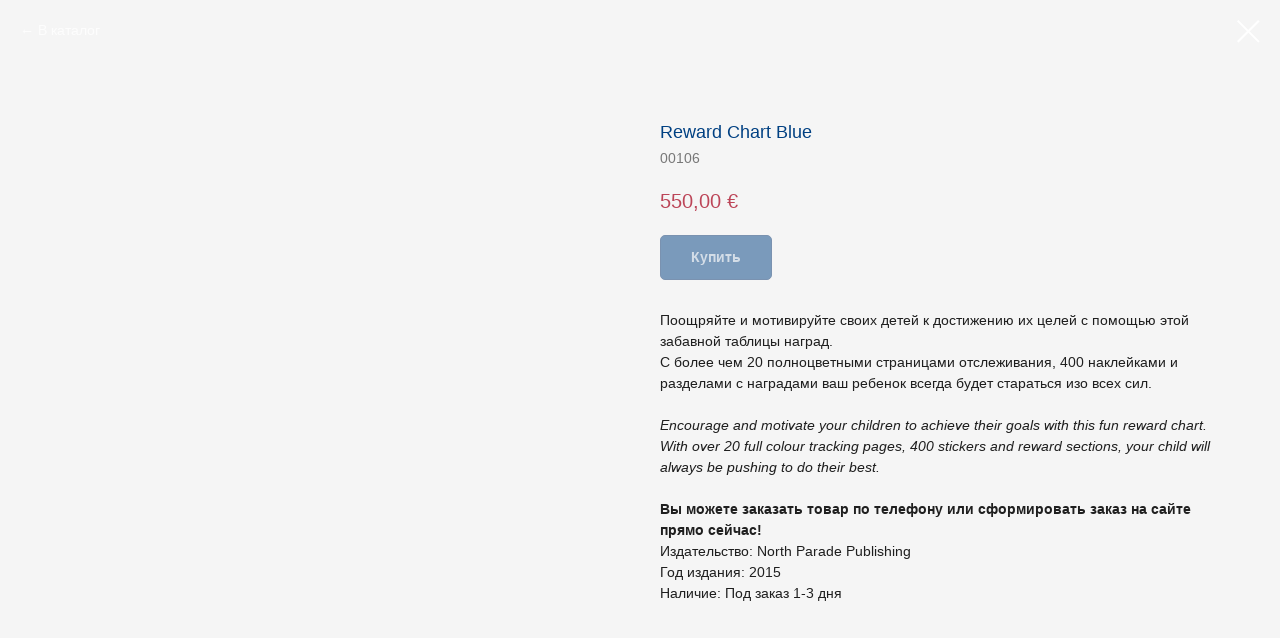

--- FILE ---
content_type: application/javascript
request_url: https://api.ipify.org/?format=jsonp&callback=getIP
body_size: -49
content:
getIP({"ip":"3.144.16.229"});

--- FILE ---
content_type: text/plain
request_url: https://www.google-analytics.com/j/collect?v=1&_v=j102&a=953927051&t=pageview&_s=1&dl=https%3A%2F%2Fewbc.uk%2Fresources%2Ftproduct%2F218035187-226729012069-reward-chart-blue&ul=en-us%40posix&dt=Reward%20Chart%20Blue&sr=1280x720&vp=1280x720&_u=aGBAgAAjAAAAACAEC~&jid=237076609&gjid=1250873524&cid=1762899180.1769847439&tid=UA-189604556-1&_gid=342141329.1769847439&_slc=1&gtm=45He61r1h1n815DNS7GZv840190684za200zd840190684&cd1=%D0%94%D0%B0%D1%82%D0%B0%3A%2031.01.2026%20%7C%20%D0%92%D1%80%D0%B5%D0%BC%D1%8F%3A%2008%3A17%3A18%20%7C%20UTC%20%2B00%3A00&gcd=13l3l3l3l1l1&dma=0&tag_exp=103116026~103200004~104527907~104528501~104684208~104684211~115938466~115938468~116185181~116185182~116988316~117041588&cd2=1762899180.1769847439&z=658633802
body_size: -448
content:
2,cG-GBQNRNK8M6